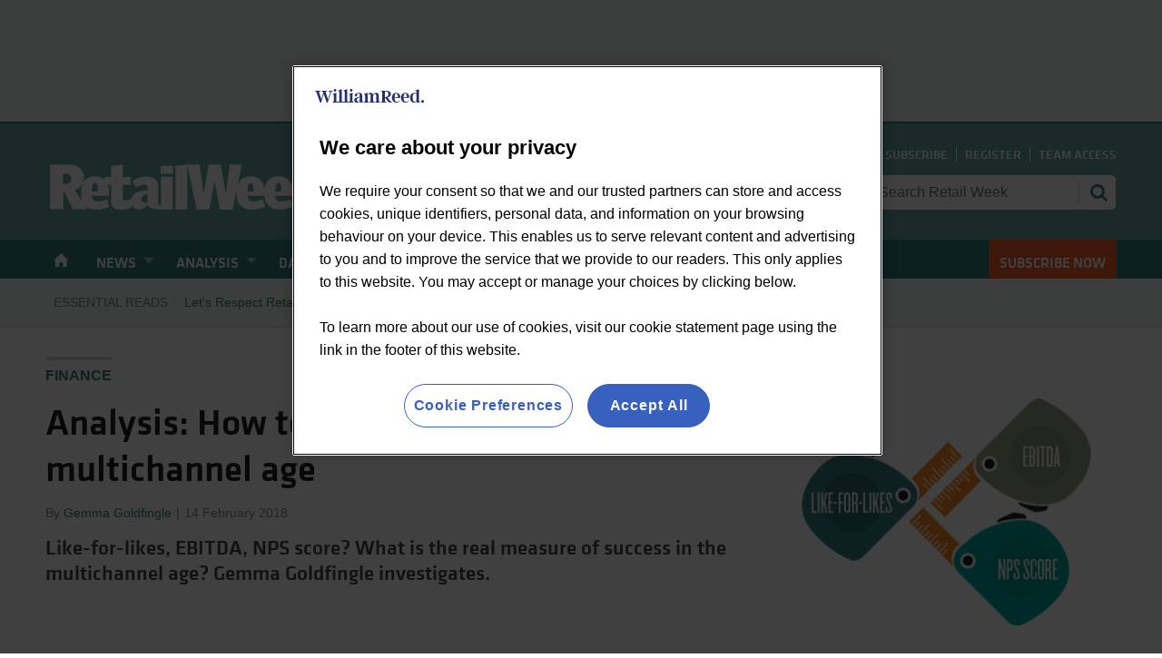

--- FILE ---
content_type: text/html; charset=utf-8
request_url: https://www.google.com/recaptcha/api2/aframe
body_size: 183
content:
<!DOCTYPE HTML><html><head><meta http-equiv="content-type" content="text/html; charset=UTF-8"></head><body><script nonce="GhYNkuyr4-9Vin0lCAxauQ">/** Anti-fraud and anti-abuse applications only. See google.com/recaptcha */ try{var clients={'sodar':'https://pagead2.googlesyndication.com/pagead/sodar?'};window.addEventListener("message",function(a){try{if(a.source===window.parent){var b=JSON.parse(a.data);var c=clients[b['id']];if(c){var d=document.createElement('img');d.src=c+b['params']+'&rc='+(localStorage.getItem("rc::a")?sessionStorage.getItem("rc::b"):"");window.document.body.appendChild(d);sessionStorage.setItem("rc::e",parseInt(sessionStorage.getItem("rc::e")||0)+1);localStorage.setItem("rc::h",'1762497205988');}}}catch(b){}});window.parent.postMessage("_grecaptcha_ready", "*");}catch(b){}</script></body></html>

--- FILE ---
content_type: text/javascript;charset=utf-8
request_url: https://p1cluster.cxense.com/p1.js
body_size: 99
content:
cX.library.onP1('26xjvppqge00w3m9bu0uuvl4sf');


--- FILE ---
content_type: application/javascript
request_url: https://cdn.cookielaw.org/consent/1cdbee0e-8132-49e3-99cf-c9d2379149c4/OtAutoBlock.js
body_size: 3355
content:
!function(){function q(a){var c=[],b=[],e=function(f){for(var g={},h=0;h<u.length;h++){var d=u[h];if(d.Tag===f){g=d;break}var l=void 0,k=d.Tag;var C=(k=-1!==k.indexOf("http:")?k.replace("http:",""):k.replace("https:",""),-1!==(l=k.indexOf("?"))?k.replace(k.substring(l),""):k);if(f&&(-1!==f.indexOf(C)||-1!==d.Tag.indexOf(f))){g=d;break}}return g}(a);return e.CategoryId&&(c=e.CategoryId),e.Vendor&&(b=e.Vendor.split(":")),!e.Tag&&D&&(b=c=function(f){var g=[],h=function(d){var l=document.createElement("a");
return l.href=d,-1!==(d=l.hostname.split(".")).indexOf("www")||2<d.length?d.slice(1).join("."):l.hostname}(f);v.some(function(d){return d===h})&&(g=["C0004"]);return g}(a)),{categoryIds:c,vsCatIds:b}}function w(a){return!a||!a.length||(a&&window.OptanonActiveGroups?a.every(function(c){return-1!==window.OptanonActiveGroups.indexOf(","+c+",")}):void 0)}function m(a,c){void 0===c&&(c=null);var b=window,e=b.OneTrust&&b.OneTrust.IsVendorServiceEnabled;b=e&&b.OneTrust.IsVendorServiceEnabled();return"Categories"===
r||"All"===r&&e&&!b?w(a):("Vendors"===r||"All"===r&&e&&b)&&w(c)}function n(a){a=a.getAttribute("class")||"";return-1!==a.indexOf("optanon-category")||-1!==a.indexOf("ot-vscat")}function p(a){return a.hasAttribute("data-ot-ignore")}function x(a,c,b){void 0===b&&(b=null);var e=a.join("-"),f=b&&b.join("-"),g=c.getAttribute("class")||"",h="",d=!1;a&&a.length&&-1===g.indexOf("optanon-category-"+e)&&(h=("optanon-category-"+e).trim(),d=!0);b&&b.length&&-1===g.indexOf("ot-vscat-"+f)&&(h+=" "+("ot-vscat-"+
f).trim(),d=!0);d&&c.setAttribute("class",h+" "+g)}function y(a,c,b){void 0===b&&(b=null);var e;a=a.join("-");b=b&&b.join("-");return-1===c.indexOf("optanon-category-"+a)&&(e=("optanon-category-"+a).trim()),-1===c.indexOf("ot-vscat-"+b)&&(e+=" "+("ot-vscat-"+b).trim()),e+" "+c}function z(a){var c,b=q(a.src||"");(b.categoryIds.length||b.vsCatIds.length)&&(x(b.categoryIds,a,b.vsCatIds),m(b.categoryIds,b.vsCatIds)||(a.type="text/plain"),a.addEventListener("beforescriptexecute",c=function(e){"text/plain"===
a.getAttribute("type")&&e.preventDefault();a.removeEventListener("beforescriptexecute",c)}))}function A(a){var c=a.src||"",b=q(c);(b.categoryIds.length||b.vsCatIds.length)&&(x(b.categoryIds,a,b.vsCatIds),m(b.categoryIds,b.vsCatIds)||(a.removeAttribute("src"),a.setAttribute("data-src",c)))}var u=JSON.parse('[{"Tag":"https://www.clarity.ms/s/0.7.20/clarity.js","CategoryId":["C0002"],"Vendor":null},{"Tag":"https://securepubads.g.doubleclick.net/gpt/pubads_impl_2023020201.js","CategoryId":["C0004"],"Vendor":null},{"Tag":"https://www.youtube.com/embed/Pu6MRWKIPtc","CategoryId":["C0003"],"Vendor":null},{"Tag":"https://www.youtube.com/embed/KULuBZ6XEMc","CategoryId":["C0003"],"Vendor":null},{"Tag":"https://www.youtube.com/embed/V-ZazQfZLpU","CategoryId":["C0003"],"Vendor":null},{"Tag":"https://www.youtube.com/embed/CyKxsvyHxgE","CategoryId":["C0003"],"Vendor":null},{"Tag":"https://www.youtube.com/embed/4FoXSmWtkfw","CategoryId":["C0003"],"Vendor":null},{"Tag":"https://www.youtube.com/embed/NEzhJc6uVFs","CategoryId":["C0003"],"Vendor":null},{"Tag":"https://googleads.g.doubleclick.net/pagead/viewthroughconversion/975466069/","CategoryId":["C0004"],"Vendor":null},{"Tag":"https://www.youtube.com/embed/z5pOMWkXLWc","CategoryId":["C0003"],"Vendor":null},{"Tag":"https://www.youtube.com/embed/wh9wxlU8C5c","CategoryId":["C0003"],"Vendor":null},{"Tag":"https://www.youtube.com/embed/pvjjFphKo2A","CategoryId":["C0003"],"Vendor":null},{"Tag":"https://px.ads.linkedin.com/collect","CategoryId":["C0005"],"Vendor":null},{"Tag":"https://www.youtube.com/embed/gGPeyU6hMSY","CategoryId":["C0003"],"Vendor":null},{"Tag":"https://www.youtube.com/iframe_api","CategoryId":["C0003"],"Vendor":null},{"Tag":"https://www.youtube.com/embed/yEvQyymYhO4","CategoryId":["C0003"],"Vendor":null},{"Tag":"https://www.youtube.com/embed/JUqtwHS2nzg","CategoryId":["C0003"],"Vendor":null},{"Tag":"https://www.youtube.com/embed/1GvlAjo4xmc","CategoryId":["C0003"],"Vendor":null},{"Tag":"https://www.youtube.com/embed/pvZ-FtSzuf8","CategoryId":["C0003"],"Vendor":null},{"Tag":"https://googleads.g.doubleclick.net/pagead/ads","CategoryId":["C0004"],"Vendor":null},{"Tag":"https://securepubads.g.doubleclick.net/pagead/managed/js/gpt/m202405300101/pubads_impl.js","CategoryId":["C0004"],"Vendor":null},{"Tag":"https://securepubads.g.doubleclick.net/pagead/managed/js/gpt/m202405280101/pubads_impl.js","CategoryId":["C0004"],"Vendor":null},{"Tag":"https://www.youtube.com/embed/tgLuEQeZiuA","CategoryId":["C0003"],"Vendor":null},{"Tag":"https://www.youtube.com/embed/bJMMgF-8Arc","CategoryId":["C0003"],"Vendor":null},{"Tag":"https://securepubads.g.doubleclick.net/pagead/managed/js/gpt/m202402220101/pubads_impl.js","CategoryId":["C0004"],"Vendor":null},{"Tag":"https://securepubads.g.doubleclick.net/gpt/pubads_impl_2023013101.js","CategoryId":["C0004"],"Vendor":null},{"Tag":"https://www.youtube.com/embed/KvVJ48Cl6e8","CategoryId":["C0003"],"Vendor":null},{"Tag":"https://www.youtube.com/embed/A3jjbrnHg0k","CategoryId":["C0003"],"Vendor":null},{"Tag":"https://www.youtube.com/embed/f8OekEnPDvM","CategoryId":["C0003"],"Vendor":null},{"Tag":"https://www.youtube.com/embed/b9QE12mHCN8","CategoryId":["C0003"],"Vendor":null},{"Tag":"https://www.youtube.com/embed/eL67EcO1oyE","CategoryId":["C0003"],"Vendor":null},{"Tag":"https://securepubads.g.doubleclick.net/pagead/managed/js/gpt/m202402270101/pubads_impl.js","CategoryId":["C0004"],"Vendor":null},{"Tag":"https://www.youtube.com/embed/v4xgAkFfjS8","CategoryId":["C0003"],"Vendor":null},{"Tag":"https://www.youtube.com/embed/qSJLSNzVfIo","CategoryId":["C0003"],"Vendor":null},{"Tag":"https://www.youtube.com/embed/SFhIUzJBkq4","CategoryId":["C0003"],"Vendor":null},{"Tag":"https://www.youtube.com/embed/NSjhyYKeotI","CategoryId":["C0003"],"Vendor":null},{"Tag":"https://googleads4.g.doubleclick.net/pcs/view","CategoryId":["C0004"],"Vendor":null},{"Tag":"https://www.youtube.com/embed/_Ri77AmXQcc","CategoryId":["C0003"],"Vendor":null},{"Tag":"https://securepubads.g.doubleclick.net/gpt/pubads_impl_2023013001.js","CategoryId":["C0004"],"Vendor":null},{"Tag":"https://www.youtube.com/embed/T1Kuc4SSx7E","CategoryId":["C0003"],"Vendor":null},{"Tag":"https://securepubads.g.doubleclick.net/pagead/managed/js/gpt/m202312070101/pubads_impl.js","CategoryId":["C0004"],"Vendor":null},{"Tag":"https://www.youtube.com/embed/XjAV2zZ35b4","CategoryId":["C0003"],"Vendor":null},{"Tag":"https://www.youtube.com/embed/SmE4aktcEEc","CategoryId":["C0003"],"Vendor":null},{"Tag":"https://www.youtube.com/embed/KYujekui_UY","CategoryId":["C0003"],"Vendor":null},{"Tag":"https://www.youtube.com/embed/sQ_ljcVXnUI","CategoryId":["C0003"],"Vendor":null},{"Tag":"https://securepubads.g.doubleclick.net/pcs/view","CategoryId":["C0004"],"Vendor":null},{"Tag":"https://www.youtube.com/embed/pVvVPNAXeCU","CategoryId":["C0003"],"Vendor":null},{"Tag":"https://www.youtube.com/embed/4UkKy8wV0qg","CategoryId":["C0003"],"Vendor":null},{"Tag":"https://googleads.g.doubleclick.net/pagead/landing","CategoryId":["C0004"],"Vendor":null},{"Tag":"https://www.youtube.com/embed/rTk5moUQZ8g","CategoryId":["C0003"],"Vendor":null},{"Tag":"https://www.youtube.com/embed/C6h13-fNK98","CategoryId":["C0003"],"Vendor":null},{"Tag":"https://securepubads.g.doubleclick.net/pagead/managed/js/gpt/m202405230101/pubads_impl.js","CategoryId":["C0004"],"Vendor":null},{"Tag":"https://www.youtube.com/embed/FaO561ofGuA","CategoryId":["C0003"],"Vendor":null},{"Tag":"https://www.youtube.com/embed/1Yy9LK5n86o","CategoryId":["C0003"],"Vendor":null},{"Tag":"https://www.youtube.com/embed/ZUHk3O4j89M","CategoryId":["C0003"],"Vendor":null},{"Tag":"https://www.youtube.com/embed/EdRbLwHdmNo","CategoryId":["C0003"],"Vendor":null},{"Tag":"https://www.youtube.com/embed/qdfFE6uZIXo","CategoryId":["C0003"],"Vendor":null},{"Tag":"https://www.youtube.com/embed/eALu-Yn1LHw","CategoryId":["C0003"],"Vendor":null},{"Tag":"https://www.youtube.com/embed/rEAFKgN0bNo","CategoryId":["C0003"],"Vendor":null},{"Tag":"https://www.youtube.com/embed/b1tkX5zKUAY","CategoryId":["C0003"],"Vendor":null},{"Tag":"https://www.clarity.ms/tag/jkqkvi1nbi","CategoryId":["C0002"],"Vendor":null},{"Tag":"https://www.youtube.com/embed/jgs-4QYtS_Q","CategoryId":["C0003"],"Vendor":null},{"Tag":"https://www.youtube.com/embed/uJGmxwFNrYI","CategoryId":["C0003"],"Vendor":null},{"Tag":"https://www.youtube.com/embed/RoiBUvK02H8","CategoryId":["C0003"],"Vendor":null},{"Tag":"https://www.youtube.com/embed/bRo3JJGeXpw","CategoryId":["C0003"],"Vendor":null},{"Tag":"https://www.youtube.com/embed/azV36Qyh0PI","CategoryId":["C0003"],"Vendor":null},{"Tag":"https://www.tiktok.com/embed/v2/7333743118010895649","CategoryId":["C0005"],"Vendor":null},{"Tag":"https://cm.everesttech.net/cm/dd","CategoryId":["C0004"],"Vendor":null},{"Tag":"https://www.youtube.com/embed/yvU9umsA2L8","CategoryId":["C0003"],"Vendor":null},{"Tag":"https://www.youtube.com/embed/cBlZgYWusIU","CategoryId":["C0003"],"Vendor":null},{"Tag":"https://www.youtube.com/embed/1_i5HA9RVqk","CategoryId":["C0003"],"Vendor":null},{"Tag":"https://www.youtube.com/embed/49Uug-xEaI4","CategoryId":["C0003"],"Vendor":null},{"Tag":"https://www.youtube.com/embed/9AKDvGKhFeQ","CategoryId":["C0003"],"Vendor":null},{"Tag":"https://www.youtube.com/embed/cmx6gs_AyU4","CategoryId":["C0003"],"Vendor":null},{"Tag":"https://securepubads.g.doubleclick.net/pagead/managed/js/gpt/m202312060101/pubads_impl.js","CategoryId":["C0004"],"Vendor":null},{"Tag":"https://www.youtube.com/embed/WjxGeTCZmhU","CategoryId":["C0003"],"Vendor":null},{"Tag":"https://www.youtube.com/embed/Ljo9OEkmzEQ","CategoryId":["C0003"],"Vendor":null},{"Tag":"https://www.youtube.com/embed/e5Zyun26tnc","CategoryId":["C0003"],"Vendor":null},{"Tag":"https://www.youtube.com/embed/QEnBnFTy5Wg","CategoryId":["C0003"],"Vendor":null},{"Tag":"https://www.clarity.ms/s/0.7.20/web-performance.js","CategoryId":["C0002"],"Vendor":null},{"Tag":"https://securepubads.g.doubleclick.net/pagead/managed/js/gpt/m202408270101/pubads_impl.js","CategoryId":["C0004"],"Vendor":null},{"Tag":"https://securepubads.g.doubleclick.net/pagead/managed/js/gpt/m202402150101/pubads_impl.js","CategoryId":["C0004"],"Vendor":null},{"Tag":"https://www.youtube.com/embed/RsbUYmK-Ohg","CategoryId":["C0003"],"Vendor":null},{"Tag":"https://www.youtube.com/player_api","CategoryId":["C0003"],"Vendor":null},{"Tag":"https://www.youtube.com/embed/fd7CiBpXRoI","CategoryId":["C0003"],"Vendor":null},{"Tag":"https://hotelmap.com/api/html/v2/listing","CategoryId":["C0003"],"Vendor":null},{"Tag":"https://www.youtube.com/embed/t9y635Zf9DY","CategoryId":["C0003"],"Vendor":null},{"Tag":"https://www.youtube.com/embed/bei8dVsQmWg","CategoryId":["C0003"],"Vendor":null},{"Tag":"https://www.youtube.com/embed/A7qmI4jwGJc","CategoryId":["C0003"],"Vendor":null},{"Tag":"https://www.youtube.com/embed/vNySOrI2Ny8","CategoryId":["C0003"],"Vendor":null},{"Tag":"https://www.youtube.com/embed/VgwOGdNMJks","CategoryId":["C0003"],"Vendor":null},{"Tag":"https://securepubads.g.doubleclick.net/pagead/managed/js/gpt/m202405290101/pubads_impl.js","CategoryId":["C0004"],"Vendor":null},{"Tag":"https://securepubads.g.doubleclick.net/pagead/managed/js/gpt/m202402200101/pubads_impl.js","CategoryId":["C0004"],"Vendor":null},{"Tag":"https://www.clarity.ms/s/0.7.45/clarity.js","CategoryId":["C0002"],"Vendor":null},{"Tag":"https://www.youtube.com/embed/yzT5POU3zXk","CategoryId":["C0003"],"Vendor":null},{"Tag":"https://code.highcharts.com/highcharts.js","CategoryId":["C0003"],"Vendor":null},{"Tag":"https://www.youtube.com/embed/LtVmJ8t2kEo","CategoryId":["C0003"],"Vendor":null},{"Tag":"https://www.youtube.com/embed/qV8AS-ho4oo","CategoryId":["C0003"],"Vendor":null},{"Tag":"https://www.clarity.ms/s/0.7.44/clarity.js","CategoryId":["C0002"],"Vendor":null},{"Tag":"https://data-api.hotelmap.com/v1/logging/jspayloads/failed","CategoryId":["C0003"],"Vendor":null},{"Tag":"https://www.tiktok.com/embed/v2/7039262670410763526","CategoryId":["C0005"],"Vendor":null},{"Tag":"https://www.youtube.com/embed/wxzSwRHUjmQ","CategoryId":["C0003"],"Vendor":null},{"Tag":"https://www.youtube.com/embed/xXzi0jji2EI","CategoryId":["C0003"],"Vendor":null},{"Tag":"https://www.youtube.com/embed/7ITG7TdlijE","CategoryId":["C0003"],"Vendor":null},{"Tag":"https://www.youtube.com/embed/CyB1ie_X75s","CategoryId":["C0003"],"Vendor":null},{"Tag":"https://www.youtube.com/embed/f2jMCyfnvmA","CategoryId":["C0003"],"Vendor":null},{"Tag":"https://www.clarity.ms/s/0.7.34/clarity.js","CategoryId":["C0002"],"Vendor":null},{"Tag":"https://www.youtube.com/embed/MIL8Kl-r0bo","CategoryId":["C0003"],"Vendor":null},{"Tag":"https://www.youtube.com/embed/ghnWu0fn7pU","CategoryId":["C0003"],"Vendor":null},{"Tag":"https://c.clarity.ms/c.gif","CategoryId":["C0002"],"Vendor":null},{"Tag":"https://www.youtube.com/embed/MusLbnQEfSM","CategoryId":["C0003"],"Vendor":null},{"Tag":"https://www.youtube.com/embed/GC7tJZIrNo0","CategoryId":["C0003"],"Vendor":null},{"Tag":"https://www.youtube.com/embed/i7pAX-kJtmA","CategoryId":["C0003"],"Vendor":null},{"Tag":"https://www.youtube.com/embed/g7j1j8In_9k","CategoryId":["C0003"],"Vendor":null},{"Tag":"https://www.youtube.com/embed/cx3i59dwE7w","CategoryId":["C0003"],"Vendor":null},{"Tag":"https://www.youtube.com/embed/bJ44b6wt0xM","CategoryId":["C0003"],"Vendor":null},{"Tag":"https://securepubads.g.doubleclick.net/pagead/managed/js/gpt/m202408260101/pubads_impl.js","CategoryId":["C0004"],"Vendor":null},{"Tag":"https://www.youtube.com/embed/wAOFpiv6WCQ","CategoryId":["C0003"],"Vendor":null},{"Tag":"https://www.linkedin.com/px/li_sync","CategoryId":["C0005"],"Vendor":null},{"Tag":"https://www.youtube.com/embed/2quuFwjuqk8","CategoryId":["C0003"],"Vendor":null},{"Tag":"https://www.youtube.com/embed/gQr77Up68Os","CategoryId":["C0003"],"Vendor":null},{"Tag":"https://gomesphotography.smugmug.com/frame/slideshow","CategoryId":["C0003"],"Vendor":null},{"Tag":"https://www.youtube.com/embed/xuOZX-evra0","CategoryId":["C0003"],"Vendor":null},{"Tag":"https://www.clarity.ms/s/0.7.22/clarity.js","CategoryId":["C0002"],"Vendor":null},{"Tag":"https://www.youtube.com/embed/HVMen6FBAU8","CategoryId":["C0003"],"Vendor":null},{"Tag":"https://www.clarity.ms/s/0.7.32/clarity.js","CategoryId":["C0002"],"Vendor":null},{"Tag":"https://www.youtube.com/embed/tk0uAJR4lvU","CategoryId":["C0003"],"Vendor":null},{"Tag":"https://www.youtube.com/embed/4jq2zXJqHNQ","CategoryId":["C0003"],"Vendor":null},{"Tag":"https://www.youtube.com/embed/3bRUgnTIMqc","CategoryId":["C0003"],"Vendor":null},{"Tag":"https://www.youtube.com/embed/2mC6iJhRdjI","CategoryId":["C0003"],"Vendor":null},{"Tag":"https://securepubads.g.doubleclick.net/gpt/pubads_impl_2023020101.js","CategoryId":["C0004"],"Vendor":null},{"Tag":"https://securepubads.g.doubleclick.net/pagead/managed/js/gpt/m202408290101/pubads_impl.js","CategoryId":["C0004"],"Vendor":null},{"Tag":"https://www.youtube.com/embed/azk_jfRAfV0","CategoryId":["C0003"],"Vendor":null},{"Tag":"https://securepubads.g.doubleclick.net/pagead/managed/js/gpt/m202408280101/pubads_impl.js","CategoryId":["C0004"],"Vendor":null},{"Tag":"https://www.youtube.com/embed/iUr--v-tSZA","CategoryId":["C0003"],"Vendor":null},{"Tag":"https://www.youtube.com/embed/DMOBIo_HFLE","CategoryId":["C0003"],"Vendor":null},{"Tag":"https://www.youtube.com/embed/eSymnQqf1VQ","CategoryId":["C0003"],"Vendor":null},{"Tag":"https://www.youtube.com/embed/XJPd5In5J0U","CategoryId":["C0003"],"Vendor":null},{"Tag":"https://www.clarity.ms/tag/ga2tl0exns","CategoryId":["C0002"],"Vendor":null},{"Tag":"https://www.youtube.com/embed/_Qplq2LNDM0","CategoryId":["C0003"],"Vendor":null},{"Tag":"https://www.youtube.com/embed/mkEkmC9tVQs","CategoryId":["C0003"],"Vendor":null},{"Tag":"https://www.youtube.com/embed/eurexSNTpBU","CategoryId":["C0003"],"Vendor":null},{"Tag":"https://www.youtube.com/embed/hapQxrbgmgk","CategoryId":["C0003"],"Vendor":null},{"Tag":"https://mssdk-va.tiktok.com/mssdk/web_common","CategoryId":["C0005"],"Vendor":null},{"Tag":"https://www.youtube.com/embed/1z0jfP2gCIs","CategoryId":["C0003"],"Vendor":null},{"Tag":"https://www.youtube.com/embed/Wp4JVRGK_Hc","CategoryId":["C0003"],"Vendor":null},{"Tag":"https://partner.googleadservices.com/gampad/cookie.js","CategoryId":["C0004"],"Vendor":null},{"Tag":"https://c.bing.com/c.gif","CategoryId":["C0004"],"Vendor":null}]'),
D=JSON.parse("false"),r=JSON.parse('"Categories"'),v=(v=[""]).filter(function(a){if("null"!==a&&a.trim().length)return a}),t=["embed","iframe","img","script"],B=((new MutationObserver(function(a){Array.prototype.forEach.call(a,function(c){Array.prototype.forEach.call(c.addedNodes,function(e){1!==e.nodeType||-1===t.indexOf(e.tagName.toLowerCase())||n(e)||p(e)||("script"===e.tagName.toLowerCase()?z:A)(e)});var b=c.target;!c.attributeName||n(b)&&p(b)||("script"===b.nodeName.toLowerCase()?z(b):-1!==t.indexOf(c.target.nodeName.toLowerCase())&&
A(b))})})).observe(document.documentElement,{childList:!0,subtree:!0,attributes:!0,attributeFilter:["src"]}),document.createElement);document.createElement=function(){for(var a,c,b=[],e=0;e<arguments.length;e++)b[e]=arguments[e];return"script"===b[0].toLowerCase()||-1!==t.indexOf(b[0].toLowerCase())?(a=B.bind(document).apply(void 0,b),c=a.setAttribute.bind(a),Object.defineProperties(a,{src:{get:function(){try{return a.cloneNode().src}catch(f){return a.getAttribute("src")||""}},set:function(f){var g=
b[0],h,d,l,k="";k=q(k="string"==typeof f||f instanceof Object?f.toString():k);return d=g,l=a,!(h=k).categoryIds.length&&!h.vsCatIds.length||"script"!==d.toLowerCase()||n(l)||m(h.categoryIds,h.vsCatIds)||p(l)?(d=g,h=a,!(l=k).categoryIds.length||-1===t.indexOf(d.toLowerCase())||n(h)||m(l.categoryIds,l.vsCatIds)||p(h)?c("src",f):(a.removeAttribute("src"),c("data-src",f),(g=a.getAttribute("class"))||c("class",y(k.categoryIds,g||"",k.vsCatIds)))):(c("type","text/plain"),c("src",f)),!0}},type:{get:function(){return a.getAttribute("type")||
""},set:function(f){return h=c,d=q((g=a).src||""),h("type",!d.categoryIds.length&&!d.vsCatIds.length||n(g)||m(d.categoryIds,d.vsCatIds)||p(g)?f:"text/plain"),!0;var g,h,d}},class:{set:function(f){return h=c,!(d=q((g=a).src)).categoryIds.length&&!d.vsCatIds.length||n(g)||m(d.categoryIds,d.vsCatIds)||p(g)?h("class",f):h("class",y(d.categoryIds,f,d.vsCatIds)),!0;var g,h,d}}}),a.setAttribute=function(f,g,h){"type"!==f&&"src"!==f||h?c(f,g):a[f]=g},a):B.bind(document).apply(void 0,b)}}();

--- FILE ---
content_type: text/javascript; charset=UTF-8
request_url: https://footer.wrbm.com/Footers/wrbm-footer.js?lan=en&ent=WRBM
body_size: 6257
content:
function getpub(){
    var d= document.domain.split('.');
    return d[1] || d[0];
}

var wrFooterBgColor = "transparent";
var wrFooterFontColor = 'black';
var wrFooterLogoType = "standard";
var wrFooterShowTC = 1;
var wrFooterShowPC = 1;
var wrFooterShowDT = 1;
var wrFooterLinkColor = '#0072BC';

if(typeof(footerBgColor) != 'undefined'  && footerBgColor != null && footerBgColor.length > 0) wrFooterBgColor = footerBgColor;
if(typeof(footerFontColor) != 'undefined'  && footerFontColor != null && footerFontColor.length > 0) wrFooterFontColor = footerFontColor;
if(typeof(footerLinkColor) != 'undefined'  && footerLinkColor != null && footerLinkColor.length > 0) wrFooterLinkColor = footerLinkColor;
if(typeof(footerLogoType) != 'undefined'  && footerLogoType != null && footerLogoType.length > 0) wrFooterLogoType = footerLogoType;

var wrFooterLinksArray = new Array();
if(typeof(footerShowTC) == 'undefined'  || footerShowTC == null || footerShowTC == 1) wrFooterLinksArray.push("<a style='color:" + wrFooterLinkColor + ";' rel='noopener' href='https://www.william-reed.com/Website-Terms?utm_source="+getpub()+"&utm_medium=website&utm_campaign=footer_links' target='_blank'>Website\u0020Terms</a>");
if(typeof(footerShowPC) == 'undefined'  || footerShowPC == null || footerShowPC == 1) wrFooterLinksArray.push("<a style='color:" + wrFooterLinkColor + ";' rel='noopener' href='https://www.william-reed.com/William-Reed-Group-Privacy-Notice?utm_source="+getpub()+"&utm_medium=website&utm_campaign=footer_links' target='_blank'>Privacy\u0020Notice</a>");
    wrFooterLinksArray.push("<a style='color:" + wrFooterLinkColor + ";' href='\/cookie\u002Dstatement' target='_blank' rel='noopener'>Cookie Statement</a>");

    wrFooterLinksArray.push("<a style='color:" + wrFooterLinkColor + ";' href='#' id=\"ot-sdk-btn\" class=\"ot-sdk-show-settings\">Cookie Preferences</a>");
wrFooterLinksArray.push("<a style='color:" + wrFooterLinkColor + ";' href='https://www.william-reed.com/how-william-reed-will-use-generative-ai-tools?utm_source="+getpub()+"&utm_medium=website&utm_campaign=footer_links' target='_blank'>William Reed and AI</a>");
var wrFooterLinks = wrFooterLinksArray.join(" | ");

var footerImageUrl = "https\u003A\/\/resources.wrbm.com\/logo\/WR_Monoblack_RGB.svg"; if(wrFooterLogoType == "white") footerImageUrl = "https://resources.wrbm.com/logo/WR_White_RGB.svg";



            var footerRespStyle = "<style type='text/css'>#wr-footer{align-items:center;display:flex;gap:20px;justify-content:space-between;width:100%}#wrbm-footer-div img {margin:0 !important;}.wr-logo{height:auto;width:220px}.footer-text #ot-sdk-btn:hover{background-color: transparent;}.footer-text #ot-sdk-btn {border: none;padding: 0px;font-size: 12px;line-height: 20px;}.footer-text{flex-grow:1;padding:18px 0 20px 0;text-align:left}.footer-text{font-family:Arial,Helvetica,sans-serif;font-size:12px;line-height:20px;}.award-svg{width:235px}.footer-text br{content:\"\";display:block;height: 2px}@media (max-width:944px){ #wr-footer{flex-direction:column;gap:20px;padding:15px 0}.footer-text{padding:0;text-align:center}.footer-text br{height: 10px}}</style>";
        var footerHTML = "<div id=\"wr-footer\" style=\"background-color:" + wrFooterBgColor + ";\">" + (wrFooterLogoType != "nologo" ? "<div class=\"footer-logo\"><a href=\"https://www.william-reed.com/?utm_source="+getpub()+"&utm_medium=website&utm_campaign=footer_links\"><img  class=\"wr-logo\" alt='William Reed Business Media' src=\"" + footerImageUrl + "\" width=\"184\" height=\"23\"></a></div>" : "") + "<div class=\"footer-text\" style=\"color:" + wrFooterFontColor + "\";>"  + "\u00A9\u0020William\u0020Reed\u0020Ltd\u00202025.\u0020All\u0020rights\u0020reserved.\u003Cbr\u0020\/\u003E\r\nRegistered\u0020Office\u003A\u0020Broadfield\u0020Park,\u0020Crawley\u0020RH11\u00209RT.\u0020Registered\u0020in\u0020England\u0020No.\u00202883992.\u0020VAT\u0020No.\u0020644\u00203073\u002052." + "<br/>" + wrFooterLinks + "</div><div class=\"award-container\"  style=\" fill:" + footerLogoType + ";\">" + "\u003Csvg\u0020class\u003D\u0022award\u002Dsvg\u0022\u0020xmlns\u003D\u0022http\u003A\/\/www.w3.org\/2000\/svg\u0022\u0020width\u003D\u0022235\u0022\u0020height\u003D\u002263\u0022\u0020\u0020xmlns\u003Av\u003D\u0022https\u003A\/\/vecta.io\/nano\u0022\u003E\u003Cpath\u0020fill\u002Dopacity\u003D\u0022.2\u0022\u0020d\u003D\u0022M100\u00200v62h\u002D1V0zM89\u002031H0v1h89z\u0022\u0020\/\u003E\u003Cg\u0020clip\u002Dpath\u003D\u0022url\u0028\u0023A\u0029\u0022\u0020\u003E\u003Cpath\u0020d\u003D\u0022M45.142\u00205c2.545\u00200\u00204.303\u00201.199\u00205.249\u00202.518V5.253h4.037v15.881h\u002D4.037v\u002D2.318c\u002D.946\u00201.372\u002D2.758\u00202.585\u002D5.276\u00202.585\u002D4.01\u00200\u002D7.221\u002D3.304\u002D7.221\u002D8.26S41.106\u00205\u002045.142\u00205zm1.026\u00203.531c\u002D2.145\u00200\u002D4.183\u00201.612\u002D4.183\u00204.623s2.038\u00204.73\u00204.183\u00204.73\u00204.21\u002D1.665\u00204.21\u002D4.676\u002D2.012\u002D4.676\u002D4.21\u002D4.676zM9.291\u00205c\u002D2.465\u00200\u002D4.304\u00201.199\u002D5.25\u00202.558V5.253H.031v21.063h4.01v\u002D7.447c.973\u00201.292\u00202.758\u00202.518\u00205.249\u00202.518\u00204.063\u00200\u00207.248\u002D3.304\u00207.248\u002D8.26S13.354\u00205\u00209.291\u00205zM8.225\u002017.87c\u002D2.145\u00200\u002D4.183\u002D1.665\u002D4.183\u002D4.676S6.08\u00208.517\u00208.225\u00208.517s4.21\u00201.612\u00204.21\u00204.623\u002D2.038\u00204.73\u002D4.21\u00204.73zM28.422\u00205c\u002D2.465\u00200\u002D4.303\u00201.199\u002D5.249\u00202.558V5.253h\u002D4.01v21.063h4.01v\u002D7.447c.973\u00201.292\u00202.758\u00202.518\u00205.249\u00202.518\u00204.064\u00200\u00207.248\u002D3.304\u00207.248\u002D8.26S32.486\u00205\u002028.422\u00205zm\u002D1.066\u002012.87c\u002D2.145\u00200\u002D4.183\u002D1.665\u002D4.183\u002D4.676s2.038\u002D4.676\u00204.183\u002D4.676\u00204.21\u00201.612\u00204.21\u00204.623\u002D2.038\u00204.73\u002D4.21\u00204.73z\u0022\/\u003E\u003Cuse\u0020href\u003D\u0022\u0023C\u0022\/\u003E\u003Cpath\u0020d\u003D\u0022M70.962\u00208.57c2.545\u00200\u00203.251\u00201.998\u00203.251\u00204.596s\u002D.706\u00204.65\u002D3.251\u00204.65\u002D3.251\u002D1.999\u002D3.251\u002D4.65.693\u002D4.596\u00203.251\u002D4.596zm0\u00201.306c\u002D1.665\u00200\u002D1.852\u00201.599\u002D1.852\u00203.304\u00200\u00201.785.186\u00203.344\u00201.852\u00203.344s1.852\u002D1.559\u00201.852\u002D3.344\u002D.186\u002D3.304\u002D1.852\u002D3.304zm4.437\u00206.808c2.145\u002D1.892\u00204.41\u002D3.544\u00204.41\u002D5.329\u00200\u002D.946\u002D.413\u002D1.599\u002D1.479\u002D1.599\u002D.999\u00200\u002D1.532.706\u002D1.572\u00201.719h\u002D1.372c.053\u002D1.972\u00201.319\u002D2.931\u00202.931\u002D2.931\u00201.852\u00200\u00202.904\u00201.106\u00202.904\u00202.744\u00200\u00202.212\u002D2.252\u00203.904\u002D3.717\u00205.236h3.957v1.186h\u002D6.075v\u002D1.039l.013.013zm12.989\u002D7.967V9.97h\u002D4.183v2.491c.333\u002D.453\u00201.079\u002D.826\u00201.892\u002D.826\u00202.238\u00200\u00202.931\u00201.665\u00202.931\u00203.038\u00200\u00201.812\u002D1.039\u00203.184\u002D3.144\u00203.184\u002D1.879\u00200\u002D2.958\u002D1.039\u002D3.171\u002D2.465h1.386c.186.773.839\u00201.279\u00201.799\u00201.279\u00201.226\u00200\u00201.772\u002D.839\u00201.772\u002D1.958\u00200\u002D1.186\u002D.586\u002D1.865\u002D1.772\u002D1.865a1.65\u00201.65\u00200\u00200\u00200\u002D1.639\u00201.132h\u002D1.346V8.717h5.502\u002D.027z\u0022\/\u003E\u003C\/g\u003E\u003Cg\u0020clip\u002Dpath\u003D\u0022url\u0028\u0023B\u0029\u0022\u0020\u003E\u003Cpath\u0020d\u003D\u0022M7.277\u002041c2.558\u00200\u00204.303\u00201.199\u00205.249\u00202.518v\u002D2.265h4.037v15.881h\u002D4.037v\u002D2.318c\u002D.946\u00201.372\u002D2.758\u00202.585\u002D5.276\u00202.585\u002D4.01\u00200\u002D7.221\u002D3.304\u002D7.221\u002D8.26S3.241\u002041\u00207.277\u002041zm1.039\u00203.531c\u002D2.145\u00200\u002D4.183\u00201.612\u002D4.183\u00204.623s2.038\u00204.73\u00204.183\u00204.73\u00204.21\u002D1.665\u00204.21\u002D4.676\u002D2.012\u002D4.676\u002D4.21\u002D4.676zM27.075\u002057.4c\u002D4.583\u00200\u002D8.06\u002D3.211\u002D8.06\u002D8.207S22.599\u002041\u002027.182\u002041s8.167\u00203.184\u00208.167\u00208.194\u002D3.664\u00208.207\u002D8.287\u00208.207h.013zm0\u002D3.504c2.118\u00200\u00204.157\u002D1.545\u00204.157\u002D4.703s\u002D1.972\u002D4.703\u002D4.103\u002D4.703\u002D4.037\u00201.519\u002D4.037\u00204.703\u00201.838\u00204.703\u00203.983\u00204.703zM47.1\u002041c\u002D2.465\u00200\u002D4.303\u00201.199\u002D5.249\u00202.558v\u002D2.305h\u002D4.01v21.063h4.01v\u002D7.434c.973\u00201.292\u00202.758\u00202.518\u00205.249\u00202.518\u00204.063\u00200\u00207.248\u002D3.304\u00207.248\u002D8.26S51.163\u002041\u002047.1\u002041zm\u002D1.066\u002012.87c\u002D2.145\u00200\u002D4.183\u002D1.665\u002D4.183\u002D4.676s2.038\u002D4.676\u00204.183\u002D4.676\u00204.21\u00201.612\u00204.21\u00204.623\u002D2.038\u00204.73\u002D4.21\u00204.73zm14.482\u002D1.146c2.172\u002D1.905\u00204.463\u002D3.571\u00204.463\u002D5.382\u00200\u002D.959\u002D.413\u002D1.612\u002D1.492\u002D1.612\u002D1.013\u00200\u002D1.559.706\u002D1.599\u00201.745h\u002D1.386c.053\u002D1.998\u00201.346\u002D2.971\u00202.971\u002D2.971\u00201.865\u00200\u00202.931\u00201.119\u00202.931\u00202.785\u00200\u00202.238\u002D2.278\u00203.944\u002D3.757\u00205.289h4.01v1.199h\u002D6.142v\u002D1.053zm10.471\u002D8.207c2.585\u00200\u00203.291\u00202.025\u00203.291\u00204.65s\u002D.706\u00204.703\u002D3.291\u00204.703\u002D3.291\u002D2.025\u002D3.291\u002D4.703.706\u002D4.65\u00203.291\u002D4.65zm0\u00201.319c\u002D1.679\u00200\u002D1.865\u00201.612\u002D1.865\u00203.331\u00200\u00201.812.186\u00203.384\u00201.865\u00203.384s1.865\u002D1.586\u00201.865\u002D3.384\u002D.187\u002D3.331\u002D1.865\u002D3.331zm4.503\u00206.888c2.172\u002D1.905\u00204.463\u002D3.571\u00204.463\u002D5.382\u00200\u002D.959\u002D.413\u002D1.612\u002D1.492\u002D1.612\u002D1.013\u00200\u002D1.559.706\u002D1.599\u00201.745h\u002D1.386c.053\u002D1.998\u00201.346\u002D2.971\u00202.971\u002D2.971\u00201.865\u00200\u00202.931\u00201.119\u00202.931\u00202.785\u00200\u00202.238\u002D2.278\u00203.944\u002D3.757\u00205.289h4.01v1.199H75.49v\u002D1.053zm8.181\u002D6.728h\u002D1.172v\u002D1.319h2.625v9.219h\u002D1.452v\u002D7.9z\u0022\/\u003E\u003C\/g\u003E\u003Cg\u0020\u003E\u003Cpath\u0020d\u003D\u0022M223.067\u002056.816V43.323h5.574c1.01\u00200\u00201.882.182\u00202.616.547s1.306.879\u00201.706\u00201.555.6\u00201.469.6\u00202.392c0\u0020.935\u002D.204\u00201.731\u002D.613\u00202.385s\u002D.988\u00201.146\u002D1.739\u00201.489\u002D1.641.507\u002D2.669.507h\u002D3.525v\u002D2.57h2.919c.492\u00200\u0020.903\u002D.064\u00201.232\u002D.191s.587\u002D.329.758\u002D.593.257\u002D.611.257\u002D1.028\u002D.086\u002D.762\u002D.257\u002D1.034\u002D.424\u002D.483\u002D.758\u002D.619\u002D.744\u002D.211\u002D1.232\u002D.211h\u002D1.608v10.865h\u002D3.261zm7.597\u002D6.167l3.36\u00206.167h\u002D3.558l\u002D3.294\u002D6.167h3.492z\u0022\/\u003E\u003Cuse\u0020href\u003D\u0022\u0023D\u0022\/\u003E\u003Cpath\u0020d\u003D\u0022M197.302\u002056.816V43.323h9.409v2.649h\u002D6.147v2.767h5.666v2.655h\u002D5.666v2.774h6.147v2.649h\u002D9.409zm\u002D14.478\u002D13.493h3.644l2.853\u00205.646h.118l2.853\u002D5.646h3.644l\u002D4.935\u00208.987v4.507h\u002D3.242V52.31l\u002D4.935\u002D8.987zm\u002D14.765\u002013.493V43.323h9.408v2.649h\u002D6.147v2.767h5.666v2.655h\u002D5.666v2.774h6.147v2.649h\u002D9.408zm\u002D13.879\u00200V43.323h3.261v5.416h5.317v\u002D5.416h3.255v13.493h\u002D3.255v\u002D5.422h\u002D5.317v5.422h\u002D3.261zm\u002D12.997\u002D10.845v\u002D2.649h11.404v2.649h\u002D4.091v10.845h\u002D3.215V45.971h\u002D4.098zm\u002D14.398\u002010.845V43.323h9.211v2.649h\u002D5.95v2.767h5.363v2.655h\u002D5.363v5.422h\u002D3.261zm\u002D1.904\u002D6.747c0\u00201.485\u002D.286\u00202.743\u002D.857\u00203.775s\u002D1.344\u00201.816\u002D2.319\u00202.352\u002D2.06.804\u002D3.268.804\u002D2.304\u002D.27\u002D3.274\u002D.81\u002D1.742\u002D1.324\u002D2.313\u002D2.352\u002D.85\u002D2.288\u002D.85\u002D3.769.283\u002D2.743.85\u002D3.775\u00201.342\u002D1.816\u00202.313\u002D2.352\u00202.062\u002D.804\u00203.274\u002D.804\u00202.297.268\u00203.268.804\u00201.748\u00201.32\u00202.319\u00202.352.857\u00202.291.857\u00203.775zm\u002D3.334\u00200c0\u002D.879\u002D.125\u002D1.621\u002D.376\u002D2.227s\u002D.601\u002D1.065\u002D1.067\u002D1.377\u002D1.017\u002D.468\u002D1.667\u002D.468\u002D1.201.156\u002D1.667.468\u002D.823.771\u002D1.074\u00201.377c\u002D.246.606\u002D.369\u00201.348\u002D.369\u00202.227s.123\u00201.621.369\u00202.227c.251.606.609\u00201.065\u00201.074\u00201.377s1.021.468\u00201.667.468\u00201.206\u002D.156\u00201.667\u002D.468.821\u002D.771\u00201.067\u002D1.377.376\u002D1.348.376\u002D2.227zm81.934\u002D11.806V24.769h5.574c1.01\u00200\u00201.882.182\u00202.616.547a3.94\u00203.94\u00200\u00200\u00201\u00201.706\u00201.555c.4.672.6\u00201.469.6\u00202.392\u00200\u0020.936\u002D.205\u00201.731\u002D.613\u00202.385s\u002D.988\u00201.146\u002D1.74\u00201.489\u002D1.64.507\u002D2.668.507h\u002D3.525v\u002D2.57h2.919c.492\u00200\u0020.903\u002D.064\u00201.232\u002D.191s.586\u002D.329.758\u002D.593.257\u002D.611.257\u002D1.028\u002D.086\u002D.762\u002D.257\u002D1.034a1.55\u00201.55\u00200\u00200\u00200\u002D.758\u002D.619c\u002D.334\u002D.14\u002D.745\u002D.211\u002D1.232\u002D.211h\u002D1.608v10.865h\u002D3.261zm7.597\u002D6.167l3.36\u00206.167h\u002D3.558l\u002D3.294\u002D6.167h3.492zm\u002D19.048\u00206.167V24.769h9.409v2.649h\u002D6.148v2.767h5.667v2.655h\u002D5.667v2.774h6.148v2.649h\u002D9.409zm\u002D13.879\u00200V24.769h3.261v5.416h5.317v\u002D5.416h3.255v13.494h\u002D3.255V32.84h\u002D5.317v5.422h\u002D3.261zm\u002D4.955\u002D9.449c\u002D.043\u002D.483\u002D.239\u002D.859\u002D.586\u002D1.127s\u002D.832\u002D.409\u002D1.469\u002D.409c\u002D.422\u00200\u002D.773.055\u002D1.054.165s\u002D.492.261\u002D.633.455a1.1\u00201.1\u00200\u00200\u00200\u002D.217.652c\u002D.009.202.03.38.118.534s.224.29.396.409.386.215.632.303.523.165.83.231l1.16.264c.668.145\u00201.256.338\u00201.766.58s.944.529\u00201.291.863a3.34\u00203.34\u00200\u00200\u00201\u0020.797\u00201.153c.18.435.273.922.277\u00201.463\u002D.004.852\u002D.22\u00201.583\u002D.646\u00202.194s\u002D1.039\u00201.078\u002D1.838\u00201.403\u002D1.755.488\u002D2.879.488\u002D2.113\u002D.169\u002D2.952\u002D.507\u002D1.491\u002D.852\u002D1.957\u002D1.542\u002D.705\u002D1.562\u002D.718\u002D2.616h3.123c.027.435.143.797.349\u00201.087a1.92\u00201.92\u00200\u00200\u00200\u0020.85.659c.365.149.787.224\u00201.265.224.44\u00200\u0020.813\u002D.059\u00201.12\u002D.178s.552\u002D.283.718\u002D.494a1.17\u00201.17\u00200\u00200\u00200\u0020.257\u002D.725c\u002D.004\u002D.255\u002D.083\u002D.472\u002D.237\u002D.652s\u002D.391\u002D.343\u002D.711\u002D.474\u002D.721\u002D.261\u002D1.213\u002D.375l\u002D1.41\u002D.33c\u002D1.168\u002D.268\u002D2.088\u002D.701\u002D2.76\u002D1.298s\u002D1.006\u002D1.414\u002D1.002\u002D2.438c\u002D.004\u002D.834.22\u002D1.566.672\u002D2.194s1.079\u002D1.118\u00201.878\u002D1.469\u00201.711\u002D.527\u00202.734\u002D.527c1.046\u00200\u00201.953.178\u00202.721.534.774.351\u00201.373.846\u00201.799\u00201.483s.644\u00201.375.652\u00202.214h\u002D3.123zm\u002D9.34\u002D4.045v13.494h\u002D3.262V24.769h3.262zm\u002D13.825\u002013.494V24.769h3.261v10.845h5.614v2.649h\u002D8.875zm\u002D12.321\u00200V24.769h5.627c1.01\u00200\u00201.856.143\u00202.536.428.686.286\u00201.2.685\u00201.542\u00201.199s.521\u00201.109.521\u00201.785c0\u0020.514\u002D.108.973\u002D.323\u00201.377s\u002D.512.731\u002D.89.995\u002D.814.448\u002D1.311.553v.132a3.28\u00203.28\u00200\u00200\u00201\u00201.509.441\u00203.04\u00203.04\u00200\u00200\u00201\u00201.12\u00201.12c.281.474.422\u00201.037.422\u00201.687\u00200\u0020.725\u002D.185\u00201.373\u002D.554\u00201.944s\u002D.902\u00201.015\u002D1.601\u00201.344\u002D1.546.488\u002D2.543.488h\u002D6.055zm3.262\u002D2.629h2.016c.707\u00200\u00201.227\u002D.134\u00201.561\u002D.402s.507\u002D.641.507\u002D1.12c0\u002D.347\u002D.081\u002D.646\u002D.243\u002D.896a1.57\u00201.57\u00200\u00200\u00200\u002D.692\u002D.586c\u002D.299\u002D.14\u002D.657\u002D.211\u002D1.074\u002D.211h\u002D2.075v3.215zm0\u002D5.317h1.805a2.39\u00202.39\u00200\u00200\u00200\u0020.949\u002D.178c.276\u002D.119.492\u002D.29.645\u002D.514s.237\u002D.494.237\u002D.81c0\u002D.452\u002D.16\u002D.808\u002D.481\u002D1.067s\u002D.753\u002D.389\u002D1.297\u002D.389h\u002D1.858v2.958zm\u002D8.561\u002D5.548h3.255v8.704c0\u00201.006\u002D.239\u00201.882\u002D.718\u00202.629s\u002D1.147\u00201.318\u002D2.003\u00201.726\u002D1.851.606\u002D2.985.606c\u002D1.146\u00200\u002D2.148\u002D.202\u002D3.004\u002D.606s\u002D1.522\u002D.984\u002D1.996\u002D1.726\u002D.712\u002D1.623\u002D.712\u002D2.629v\u002D8.704h3.261v8.42c0\u0020.465.101.881.303\u00201.245a2.22\u00202.22\u00200\u00200\u00200\u0020.864.856c.369.207.797.31\u00201.284.31s.914\u002D.103\u00201.279\u002D.31.656\u002D.492.863\u002D.856.309\u002D.78.309\u002D1.245v\u002D8.42zm\u002D20.266\u002013.494V24.769h5.574c1.01\u00200\u00201.882.198\u00202.616.593s1.306.938\u00201.706\u00201.641.6\u00201.511.6\u00202.438\u002D.205\u00201.746\u002D.613\u00202.444\u002D.982\u00201.232\u002D1.733\u00201.614\u002D1.643.573\u002D2.675.573h\u002D3.439v\u002D2.569h2.833c.492\u00200\u0020.903\u002D.086\u00201.232\u002D.257.334\u002D.171.586\u002D.411.758\u002D.718s.257\u002D.674.257\u002D1.087\u002D.086\u002D.777\u002D.257\u002D1.081\u002D.424\u002D.545\u002D.758\u002D.712\u002D.744\u002D.25\u002D1.232\u002D.25h\u002D1.608v10.865h\u002D3.261zm104.037\u002D19.585V5.185h3.261V16.03h5.614v2.649h\u002D8.875z\u0022\/\u003E\u003Cuse\u0020href\u003D\u0022\u0023D\u0022\u0020x\u003D\u0022\u002D6.885\u0022\u0020y\u003D\u0022\u002D38.138\u0022\/\u003E\u003Cpath\u0020d\u003D\u0022M190.556\u00207.833V5.185h11.404v2.649h\u002D4.091v10.845h\u002D3.215V7.833h\u002D4.098z\u0022\/\u003E\u003Cuse\u0020href\u003D\u0022\u0023E\u0022\/\u003E\u003Cpath\u0020d\u003D\u0022M180.32\u00209.592a2.35\u00202.35\u00200\u00200\u00200\u002D.329\u002D.731c\u002D.145\u002D.215\u002D.323\u002D.398\u002D.534\u002D.547s\u002D.452\u002D.261\u002D.725\u002D.336\u002D.571\u002D.119\u002D.896\u002D.119c\u002D.654\u00200\u002D1.221.158\u002D1.699.474s\u002D.842.777\u002D1.101\u00201.384\u002D.388\u00201.333\u002D.388\u00202.194.125\u00201.603.375\u00202.214.613\u00201.076\u00201.087\u00201.397\u00201.05.481\u00201.726.481c.598\u00200\u00201.103\u002D.097\u00201.516\u002D.29a2.14\u00202.14\u00200\u00200\u00200\u0020.949\u002D.837c.215\u002D.36.322\u002D.784.322\u002D1.272l.607.072h\u002D3.282v\u002D2.378h5.818v1.785c0\u00201.208\u002D.257\u00202.242\u002D.771\u00203.103s\u002D1.212\u00201.522\u002D2.108\u00201.983\u002D1.917.692\u002D3.077.692c\u002D1.287\u00200\u002D2.418\u002D.279\u002D3.393\u002D.837a5.8\u00205.8\u00200\u00200\u00201\u002D2.28\u002D2.385c\u002D.544\u002D1.037\u002D.817\u002D2.266\u002D.817\u002D3.69\u00200\u002D1.107.165\u002D2.089.494\u002D2.945s.789\u002D1.59\u00201.377\u002D2.187\u00201.279\u002D1.05\u00202.056\u002D1.357S176.87\u00205\u0020177.771\u00205c.781\u00200\u00201.508.112\u00202.18.336s1.274.54\u00201.792.949.947.894\u00201.272\u00201.456a4.77\u00204.77\u00200\u00200\u00201\u0020.606\u00201.851h\u002D3.301z\u0022\/\u003E\u003Cuse\u0020href\u003D\u0022\u0023E\u0022\u0020x\u003D\u0022\u002D19.532\u0022\/\u003E\u003Cpath\u0020d\u003D\u0022M157.591\u002018.678h\u002D4.987V5.185h4.981c1.375\u00200\u00202.558.27\u00203.551.81s1.766\u00201.309\u00202.306\u00202.319.81\u00202.209.81\u00203.611\u002D.27\u00202.614\u002D.81\u00203.624a5.54\u00205.54\u00200\u00200\u00201\u002D2.299\u00202.326c\u002D.998.536\u002D2.181.804\u002D3.552.804zm\u002D1.726\u002D2.78h1.601c.756\u00200\u00201.395\u002D.127\u00201.917\u002D.382s.925\u002D.679\u00201.193\u002D1.258.408\u002D1.362.408\u002D2.332\u002D.136\u002D1.744\u002D.408\u002D2.319\u002D.674\u002D.997\u002D1.206\u002D1.252\u002D1.177\u002D.389\u002D1.95\u002D.389h\u002D1.555v7.933zm\u002D19.568\u00202.78V5.185h5.627c1.01\u00200\u00201.856.143\u00202.536.428.686.285\u00201.199.685\u00201.542\u00201.199s.521\u00201.109.521\u00201.786c0\u0020.514\u002D.108.973\u002D.323\u00201.377s\u002D.512.731\u002D.89.995\u002D.814.448\u002D1.311.553v.132c.545.026\u00201.048.173\u00201.509.441a3.04\u00203.04\u00200\u00200\u00201\u00201.12\u00201.12c.281.474.422\u00201.037.422\u00201.687\u00200\u0020.725\u002D.185\u00201.373\u002D.554\u00201.944s\u002D.902\u00201.015\u002D1.601\u00201.344\u002D1.546.488\u002D2.543.488h\u002D6.055zm3.261\u002D2.629h2.017c.707\u00200\u00201.227\u002D.134\u00201.561\u002D.402s.507\u002D.641.507\u002D1.12c0\u002D.347\u002D.081\u002D.646\u002D.243\u002D.896a1.6\u00201.6\u00200\u00200\u00200\u002D.692\u002D.586c\u002D.298\u002D.136\u002D.657\u002D.211\u002D1.074\u002D.211h\u002D2.076v3.215zm0\u002D5.317h1.806c.356\u00200\u0020.672\u002D.059.948\u002D.178s.492\u002D.29.646\u002D.514a1.37\u00201.37\u00200\u00200\u00200\u0020.237\u002D.81c0\u002D.452\u002D.16\u002D.808\u002D.481\u002D1.067s\u002D.753\u002D.389\u002D1.298\u002D.389h\u002D1.858v2.958zm\u002D15.119\u00207.946v\u002D2.346l4.922\u002D4.309.942\u002D.916a3.53\u00203.53\u00200\u00200\u00200\u0020.593\u002D.843c.136\u002D.286.204\u002D.595.204\u002D.929\u00200\u002D.373\u002D.081\u002D.692\u002D.243\u002D.955a1.64\u00201.64\u00200\u00200\u00200\u002D.672\u002D.619\u00202.14\u00202.14\u00200\u00200\u00200\u002D.982\u002D.217c\u002D.369\u00200\u002D.701.077\u002D.982.231a1.63\u00201.63\u00200\u00200\u00200\u002D.659.652c\u002D.153.286\u002D.23.633\u002D.23\u00201.041h\u002D3.09c0\u002D.918.206\u002D1.711.619\u002D2.378s.993\u002D1.182\u00201.739\u002D1.542c.752\u002D.365\u00201.623\u002D.547\u00202.616\u002D.547\u00201.024\u00200\u00201.913.171\u00202.668.514s1.34.821\u00201.753\u00201.436.626\u00201.32.626\u00202.128a4\u00204\u00200\u00200\u00201\u002D.31\u00201.529c\u002D.206.505\u002D.577\u00201.063\u002D1.113\u00201.674s\u002D1.287\u00201.342\u002D2.267\u00202.194l\u002D1.614\u00201.489v.086h5.469v2.629h\u002D9.989zm\u002D12.294\u00200V5.185h5.627c1.01\u00200\u00201.855.143\u00202.536.428s1.199.685\u00201.542\u00201.199.521\u00201.109.521\u00201.786c0\u0020.514\u002D.108.973\u002D.323\u00201.377s\u002D.512.731\u002D.89.995\u002D.815.448\u002D1.311.553v.132c.545.026\u00201.048.173\u00201.509.441s.839.641\u00201.12\u00201.12.422\u00201.037.422\u00201.687c0\u0020.725\u002D.185\u00201.373\u002D.554\u00201.944s\u002D.902\u00201.015\u002D1.601\u00201.344\u002D1.546.488\u002D2.543.488h\u002D6.055zm3.261\u002D2.629h2.016c.708\u00200\u00201.228\u002D.134\u00201.562\u002D.402s.507\u002D.641.507\u002D1.12c0\u002D.347\u002D.081\u002D.646\u002D.243\u002D.896a1.6\u00201.6\u00200\u00200\u00200\u002D.692\u002D.586c\u002D.298\u002D.136\u002D.657\u002D.211\u002D1.074\u002D.211h\u002D2.076v3.215zm0\u002D5.317h1.806c.355\u00200\u0020.672\u002D.059.948\u002D.178s.492\u002D.29.646\u002D.514a1.37\u00201.37\u00200\u00200\u00200\u0020.237\u002D.81c0\u002D.452\u002D.16\u002D.808\u002D.481\u002D1.067s\u002D.753\u002D.389\u002D1.298\u002D.389h\u002D1.858v2.958z\u0022\/\u003E\u003C\/g\u003E\u003Cdefs\u003E\u003CclipPath\u0020id\u003D\u0022A\u0022\u003E\u003Cpath\u0020fill\u003D\u0022\u0023fff\u0022\u0020transform\u003D\u0022translate\u00280\u00205\u0029\u0022\u0020d\u003D\u0022M0\u00200h89.046v21.316H0z\u0022\/\u003E\u003C\/clipPath\u003E\u003CclipPath\u0020id\u003D\u0022B\u0022\u003E\u003Cpath\u0020fill\u003D\u0022\u0023fff\u0022\u0020transform\u003D\u0022translate\u00280\u002041\u0029\u0022\u0020d\u003D\u0022M0\u00200h85.153v21.316H0z\u0022\/\u003E\u003C\/clipPath\u003E\u003Cpath\u0020id\u003D\u0022C\u0022\u0020d\u003D\u0022M60.597\u002016.684c2.145\u002D1.892\u00204.41\u002D3.544\u00204.41\u002D5.329\u00200\u002D.946\u002D.413\u002D1.599\u002D1.479\u002D1.599\u002D.999\u00200\u002D1.532.706\u002D1.572\u00201.719h\u002D1.372c.053\u002D1.972\u00201.319\u002D2.931\u00202.931\u002D2.931\u00201.852\u00200\u00202.904\u00201.106\u00202.904\u00202.744\u00200\u00202.212\u002D2.252\u00203.904\u002D3.717\u00205.236h3.957v1.186h\u002D6.075v\u002D1.039l.013.013z\u0022\/\u003E\u003Cpath\u0020id\u003D\u0022D\u0022\u0020d\u003D\u0022M211.672\u002056.816h\u002D3.505l4.553\u002D13.493h4.342l4.552\u002013.493h\u002D3.505l\u002D3.169\u002D10.094h\u002D.105l\u002D3.163\u002010.094zm\u002D.468\u002D5.31h7.327v2.477h\u002D7.327v\u002D2.477z\u0022\/\u003E\u003Cpath\u0020id\u003D\u0022E\u0022\u0020d\u003D\u0022M188.95\u00205.185v13.493h\u002D3.262V5.185h3.262z\u0022\/\u003E\u003C\/defs\u003E\u003C\/svg\u003E" + "</div></div>";
                document.getElementById('wrbm\u002Dfooter\u002Ddiv').innerHTML = footerRespStyle + footerHTML;
    

--- FILE ---
content_type: text/javascript;charset=utf-8
request_url: https://id.cxense.com/public/user/id?json=%7B%22identities%22%3A%5B%7B%22type%22%3A%22ckp%22%2C%22id%22%3A%22mhohbt7tg39lqssk%22%7D%2C%7B%22type%22%3A%22lst%22%2C%22id%22%3A%2226xjvppqge00w3m9bu0uuvl4sf%22%7D%2C%7B%22type%22%3A%22cst%22%2C%22id%22%3A%2226xjvppqge00w3m9bu0uuvl4sf%22%7D%5D%7D&callback=cXJsonpCB1
body_size: 188
content:
/**/
cXJsonpCB1({"httpStatus":200,"response":{"userId":"cx:3h03cxnk4cw681af7u5iuzdl6r:2a89qdqccqkxn","newUser":true}})